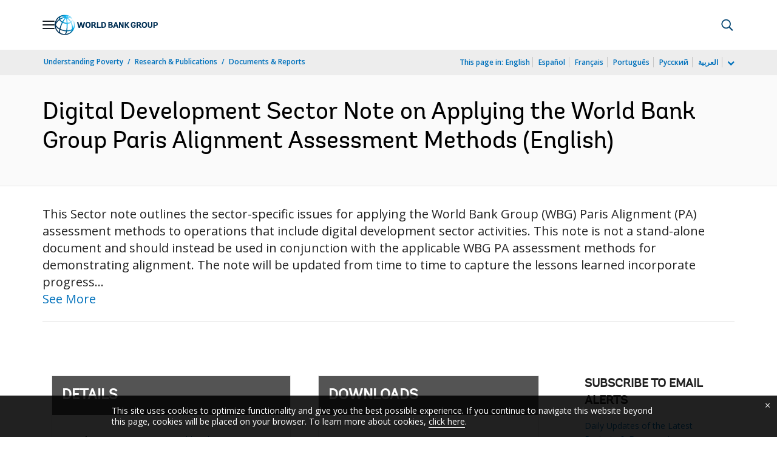

--- FILE ---
content_type: application/xml; charset=utf-8
request_url: https://search.worldbank.org/api/v3/wds?format=xml&fl=display_title,lang&guid=099506305312311949&apilang=en
body_size: 819
content:
<?xml version="1.0" encoding="UTF-8" standalone="yes"?>
<documents rows="10" os="0" page="1" total="1">
  <doc id="34072632">
    <id>34072632</id>
    <lang>English</lang>
    <abstracts>This Sector note outlines the sector-specific issues for applying the World Bank Group (WBG) Paris Alignment (PA) assessment methods to operations that include digital development sector activities. This note is not a stand-alone document and should instead be used in conjunction with the applicable WBG PA assessment methods for demonstrating alignment. The note will be updated from time to time to capture the lessons learned incorporate progress, breakthroughs, and developments in technologies, policies, practices, and consumer behavior; and reflect the evolving pipeline of the WBG digital development-related operations. The most relevant activity types for digital development covered by other Sector Notes are (i) Energy efficiency and renewable energy for digital infrastructure covered by the Energy and Extractives Note; (ii) Buildings for digital infrastructure covered by the Urban, Resilience, Disaster Risk Management, and Land Note; (iii) Water supply (sourcing, treatment and pumping) for data centers covered by the Water Note; and (iv) Digital Social Protection Delivery Systems covered by the Social Protection and Jobs Note.
</abstracts>
    <display_title>Digital Development Sector Note on Applying the World Bank Group Paris Alignment Assessment Methods
</display_title>
    <pdfurl>http://documents.worldbank.org/curated/en/099506305312311949/pdf/IDU07a00e7730481e046bd08eb30e045ef4d904b.pdf</pdfurl>
    <guid>099506305312311949</guid>
    <url>http://documents.worldbank.org/curated/en/099506305312311949</url>
  </doc>
</documents>